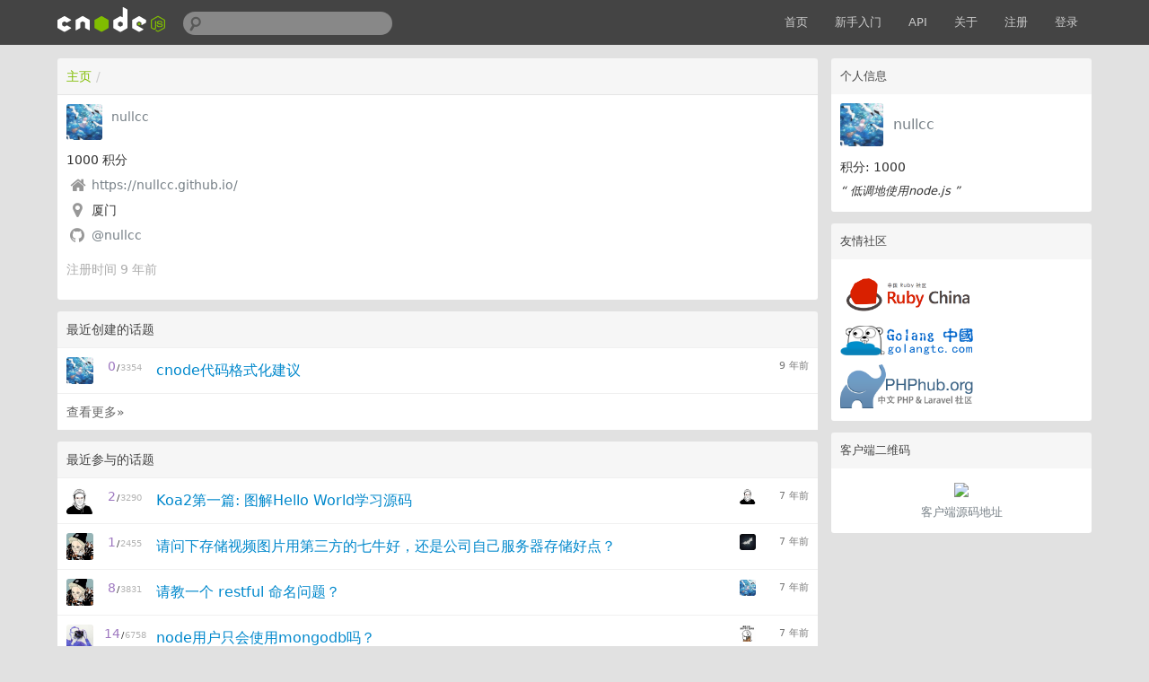

--- FILE ---
content_type: text/html; charset=utf-8
request_url: https://cnodejs.org/user/nullcc
body_size: 3626
content:
<!DOCTYPE html>
<html xmlns="http://www.w3.org/1999/xhtml">
<head>
  <!-- meta -->
  <meta charset="utf-8"/>
  <meta name='description' content='CNode：Node.js专业中文社区'>
  <meta name="viewport" content="width=device-width, initial-scale=1"/>
  <meta name="keywords" content="nodejs, node, express, connect, socket.io"/>
  <!-- see http://smerity.com/articles/2013/where_did_all_the_http_referrers_go.html -->
  <meta name="referrer" content="always">

  
  <meta name="author" content="EDP@TaoBao" />
  
  <meta property="wb:webmaster" content="617be6bd946c6b96" />
  

  <link title="RSS" type="application/rss+xml" rel="alternate" href="/rss"/>

  
  <link rel="icon" href="//static2.cnodejs.org/public/images/cnode_icon_32.png" type="image/x-icon"/>
  

  <!-- style -->
  <link rel="stylesheet" href="//static2.cnodejs.org/public/stylesheets/index.min.23a5b1ca.min.css" media="all" />


  <!-- scripts -->
  <script src="//static2.cnodejs.org/public/index.min.f7c13f64.min.js"></script>


  
  <title>@nullcc 的个人主页 - CNode技术社区</title>
  
  <meta content="_csrf" name="csrf-param">
  <meta content="3KlEBSXT-Ksv5FI5yEUk_mcsGtwdhmSZ6AGE" name="csrf-token">
</head>
<body>
<!-- navbar -->
<div class='navbar'>
  <div class='navbar-inner'>
    <div class='container'>
      <a class='brand' href='/'>
        
          <img src="//static2.cnodejs.org/public/images/cnodejs_light.svg" />
        
      </a>

      <form id='search_form' class='navbar-search' action="/search">
        <input type='text' id='q' name='q' class='search-query span3' value=''/>
      </form>
      <ul class='nav pull-right'>
        <li><a href='/'>首页</a></li>
        
        <li><a href='/getstart'>新手入门</a></li>
        <li><a href='/api'>API</a></li>
        
        <li><a href="/about" target="">关于</a></li>
        
        
        <li><a href='/signup'>注册</a></li>
        <li><a href='/signin'>登录</a></li>
        
      </ul>
      <a class="btn btn-navbar" id="responsive-sidebar-trigger">
        <span class="icon-bar"></span>
        <span class="icon-bar"></span>
        <span class="icon-bar"></span>
      </a>
    </div>
  </div>
</div>
<div id='main'>
  <div id='sidebar'>

  <div class='panel'>
    
    <div class='header'>
      <span class='col_fade'>个人信息</span>
    </div>
    <div class='inner'>
      <div class='user_card'>
  <div>
    <a class='user_avatar' href="/user/nullcc">
      <img src="https://avatars1.githubusercontent.com/u/2045784?v=4&amp;s=120" title="nullcc"/>
    </a>
    <span class='user_name'><a class='dark' href="/user/nullcc">nullcc</a></span>

    <div class='board clearfix'>
      <div class='floor'>
        <span class='big'>积分: 1000 </span>
      </div>
    </div>
    <div class="space clearfix"></div>
    <span class="signature">
        “
        
            低调地使用node.js
        
        ”
    </span>
  </div>
</div>



    </div>
    
  </div>

  

  
    
  

  

  

  <div class='panel'>
    <div class='header'>
      <span class='col_fade'>友情社区</span>
    </div>
    <div class='inner'>
      <ol class="friendship-community">
        <li>
          <a href="https://ruby-china.org/" target="_blank">
            <img src="//static2.cnodejs.org/public/images/ruby-china-20150529.png">
          </a>
        </li>
        <div class="sep10"></div>
        <li>
          <a href="http://golangtc.com/" target="_blank">
            <img src="//static2.cnodejs.org/public/images/golangtc-logo.png">
          </a>
        </li>
        <div class="sep10"></div>
        <li>
          <a href="http://phphub.org/" target="_blank">
            <img src="//static2.cnodejs.org/public/images/phphub-logo.png">
          </a>
        </li>
      </ol>
    </div>
  </div>
  <div class='panel'>
    <div class='header'>
      <span class='col_fade'>客户端二维码</span>
    </div>
    <div class='inner cnode-app-download'>
      <img width='200' src="//static.cnodejs.org/FtG0YVgQ6iginiLpf9W4_ShjiLfU">
      <br />
      <a href="https://github.com/soliury/noder-react-native" target="_blank">客户端源码地址</a>
    </div>
  </div>

</div>


<div id='content'>
  <div class='panel'>
    <div class='header'>
      <ul class='breadcrumb'>
        <li><a href='/'>主页</a><span class='divider'>/</span></li>
      </ul>
    </div>
    <div class='inner userinfo'>
      <div class='user_big_avatar'>
        <img src="https://avatars1.githubusercontent.com/u/2045784?v=4&amp;s=120" class="user_avatar" title="nullcc"/>
      </div>
      <a class='dark'>nullcc</a>

      <div class='user_profile'>
        <ul class='unstyled'>
          <span class='big'>1000</span> 积分
          
          
          <li>
            <i class="fa fa-lg fa-fw fa-home"></i>
            <a class='dark' href="https://nullcc.github.io/" target='_blank'>https://nullcc.github.io/</a>
          </li>
          
          
          <li>
            <i class="fa fa-lg fa-fw fa-map-marker"></i>
            <span class='dark'>厦门</span>
          </li>
          
          
          <li>
            <i class="fa fa-lg fa-fw fa-github"></i>
            <a class='dark' href="https://github.com/nullcc" target='_blank'>
              @nullcc
            </a>
          </li>
          
          
        </ul>
      </div>
      <p class='col_fade'>注册时间 9 年前</p>
      
    </div>
  </div>

  <div class='panel'>
    <div class='header'>
      <span class='col_fade'>最近创建的话题</span>
    </div>
    
    <div class='cell'>

  <a class="user_avatar pull-left" href="/user/nullcc">
    <img src="https://avatars1.githubusercontent.com/u/2045784?v=4&amp;s=120"
         title="nullcc"
            />
  </a>

  <span class="reply_count pull-left">
    <span class="count_of_replies" title="回复数">
      0
    </span>
    <span class="count_seperator">/</span>
    <span class="count_of_visits" title='点击数'>
      3354
    </span>
  </span>

  
  
    <span class='last_time pull-right'>
      <span class="last_active_time">9 年前</span>
    </span>
  

  <div class="topic_title_wrapper">

    


    <a class='topic_title' href='/topic/594b1ca05ee4f56e642e8964' title='cnode代码格式化建议'>
      cnode代码格式化建议
    </a>
  </div>
</div>

    <div class='cell more'>
      <a class='dark' href="/user/nullcc/topics">查看更多»</a>
    </div>
    
  </div>

  <div class='panel'>
    <div class='header'>
      <span class='col_fade'>最近参与的话题</span>
    </div>
    
    <div class='cell'>

  <a class="user_avatar pull-left" href="/user/NuoHui">
    <img src="https://avatars2.githubusercontent.com/u/42414989?v=4&amp;s=120"
         title="NuoHui"
            />
  </a>

  <span class="reply_count pull-left">
    <span class="count_of_replies" title="回复数">
      2
    </span>
    <span class="count_seperator">/</span>
    <span class="count_of_visits" title='点击数'>
      3290
    </span>
  </span>

  
  <a class='last_time pull-right' href="/topic/5c31f9d43898674067a7bc44#5c3312243898674067a7c1e3">
    <img class="user_small_avatar" src="https://avatars2.githubusercontent.com/u/42414989?v=4&amp;s=120">
    <span class="last_active_time">7 年前</span>
  </a>
  
  

  <div class="topic_title_wrapper">

    


    <a class='topic_title' href='/topic/5c31f9d43898674067a7bc44' title='Koa2第一篇: 图解Hello World学习源码'>
      Koa2第一篇: 图解Hello World学习源码
    </a>
  </div>
</div>
<div class='cell'>

  <a class="user_avatar pull-left" href="/user/didiaohu">
    <img src="https://avatars0.githubusercontent.com/u/19411940?v=4&amp;s=120"
         title="didiaohu"
            />
  </a>

  <span class="reply_count pull-left">
    <span class="count_of_replies" title="回复数">
      1
    </span>
    <span class="count_seperator">/</span>
    <span class="count_of_visits" title='点击数'>
      2455
    </span>
  </span>

  
  <a class='last_time pull-right' href="/topic/5c2d92cf3898674067a7a8ab#5c2d93f63898674067a7a8c6">
    <img class="user_small_avatar" src="https://avatars1.githubusercontent.com/u/23540471?v=4&amp;s=120">
    <span class="last_active_time">7 年前</span>
  </a>
  
  

  <div class="topic_title_wrapper">

    


    <a class='topic_title' href='/topic/5c2d92cf3898674067a7a8ab' title='请问下存储视频图片用第三方的七牛好，还是公司自己服务器存储好点？'>
      请问下存储视频图片用第三方的七牛好，还是公司自己服务器存储好点？
    </a>
  </div>
</div>
<div class='cell'>

  <a class="user_avatar pull-left" href="/user/didiaohu">
    <img src="https://avatars0.githubusercontent.com/u/19411940?v=4&amp;s=120"
         title="didiaohu"
            />
  </a>

  <span class="reply_count pull-left">
    <span class="count_of_replies" title="回复数">
      8
    </span>
    <span class="count_seperator">/</span>
    <span class="count_of_visits" title='点击数'>
      3831
    </span>
  </span>

  
  <a class='last_time pull-right' href="/topic/5c20649b76c4964062a1cfa4#5c241b0a3898674067a78c35">
    <img class="user_small_avatar" src="https://avatars1.githubusercontent.com/u/2045784?v=4&amp;s=120">
    <span class="last_active_time">7 年前</span>
  </a>
  
  

  <div class="topic_title_wrapper">

    


    <a class='topic_title' href='/topic/5c20649b76c4964062a1cfa4' title='请教一个 restful 命名问题？'>
      请教一个 restful 命名问题？
    </a>
  </div>
</div>
<div class='cell'>

  <a class="user_avatar pull-left" href="/user/wangtantan">
    <img src="https://avatars1.githubusercontent.com/u/16631445?v=4&amp;s=120"
         title="wangtantan"
            />
  </a>

  <span class="reply_count pull-left">
    <span class="count_of_replies" title="回复数">
      14
    </span>
    <span class="count_seperator">/</span>
    <span class="count_of_visits" title='点击数'>
      6758
    </span>
  </span>

  
  <a class='last_time pull-right' href="/topic/5c1f043f76c4964062a1ca84#5c7cec595b8cb21491ca5b2b">
    <img class="user_small_avatar" src="https://avatars2.githubusercontent.com/u/895339?v=4&amp;s=120">
    <span class="last_active_time">7 年前</span>
  </a>
  
  

  <div class="topic_title_wrapper">

    


    <a class='topic_title' href='/topic/5c1f043f76c4964062a1ca84' title='node用户只会使用mongodb吗？'>
      node用户只会使用mongodb吗？
    </a>
  </div>
</div>
<div class='cell'>

  <a class="user_avatar pull-left" href="/user/spitWind">
    <img src="https://avatars.githubusercontent.com/u/18753430?v=4&amp;s=120"
         title="spitWind"
            />
  </a>

  <span class="reply_count pull-left">
    <span class="count_of_replies" title="回复数">
      4
    </span>
    <span class="count_seperator">/</span>
    <span class="count_of_visits" title='点击数'>
      3335
    </span>
  </span>

  
  <a class='last_time pull-right' href="/topic/5c1dfd0b76c4964062a1c8f4#5c3fe57a3898674067a80078">
    <img class="user_small_avatar" src="https://avatars.githubusercontent.com/u/18753430?v=4&amp;s=120">
    <span class="last_active_time">7 年前</span>
  </a>
  
  

  <div class="topic_title_wrapper">

    


    <a class='topic_title' href='/topic/5c1dfd0b76c4964062a1c8f4' title='关于node 规范'>
      关于node 规范
    </a>
  </div>
</div>

    <div class='cell more'>
      <a class='dark' href="/user/nullcc/replies">查看更多»</a>
    </div>
    
  </div>
</div>



</div>
<div id='backtotop'>回到顶部</div>
<div id='footer'>
  <div id='footer_main'>
    <div class="links">
      <a class='dark' href='/rss'>RSS</a>
      |
      <a class='dark' href='https://github.com/cnodejs/nodeclub/'>源码地址</a>
    </div>

    <div class='col_fade'>
  <p>CNode 社区为国内最专业的 Node.js 开源技术社区，致力于 Node.js 的技术研究。</p>
  <p>服务器搭建在
    <a href="https://www.digitalocean.com/?refcode=eba02656eeb3" target="_blank"
      class="sponsor_outlink" data-label="digitalocean">
      <img src="//static2.cnodejs.org/public/images/digitalocean.png" title="digitalocean"
      alt="digitalocean" width="92px"/>
    </a>
  ，存储赞助商为
    <a href="http://www.qiniu.com/?ref=cnode" target="_blank"
      class="sponsor_outlink" data-label="qiniu_bottom">
      <img src="//static2.cnodejs.org/public/images/qiniu.png" title="七牛云存储"
      alt="七牛云存储" width="115px"/>
    </a>
  </p>
  <p>新手搭建 Node.js 服务器，推荐使用无需备案的 <a href="https://www.digitalocean.com/?refcode=eba02656eeb3">DigitalOcean(https://www.digitalocean.com/)</a></p>
</div>


  </div>
</div>
<div id="sidebar-mask"></div>


<script>
  // google analytics
  (function(i,s,o,g,r,a,m){i['GoogleAnalyticsObject']=r;i[r]=i[r]||function(){
  (i[r].q=i[r].q||[]).push(arguments)},i[r].l=1*new Date();a=s.createElement(o),
  m=s.getElementsByTagName(o)[0];a.async=1;a.src=g;m.parentNode.insertBefore(a,m)
  })(window,document,'script', "https://www.google-analytics.com/analytics.js",'ga');

  ga('create', 'UA-41753901-5', 'auto');
  ga('send', 'pageview');
</script>



<div style="display:none;">
  <script src="//s95.cnzz.com/z_stat.php?id=1254020586&web_id=1254020586" language="JavaScript"></script>
</div>


</body>
</html>


--- FILE ---
content_type: image/svg+xml
request_url: https://static2.cnodejs.org/public/images/cnodejs_light.svg
body_size: 2043
content:
<?xml version="1.0" encoding="utf-8"?>
<!-- Generator: Adobe Illustrator 16.0.0, SVG Export Plug-In . SVG Version: 6.00 Build 0)  -->
<!DOCTYPE svg PUBLIC "-//W3C//DTD SVG 1.1//EN" "http://www.w3.org/Graphics/SVG/1.1/DTD/svg11.dtd">
<svg version="1.1" id="图层_1" xmlns="http://www.w3.org/2000/svg" xmlns:xlink="http://www.w3.org/1999/xlink" x="0px" y="0px" viewBox="0 0 427.3 100.4" enable-background="new 0 0 427.3 100.4" xml:space="preserve">
<path fill-rule="evenodd" clip-rule="evenodd" fill="#fff" d="M127.987,52.994c0-1.084-0.57-2.08-1.506-2.617l-24.937-14.352
  c-0.422-0.248-0.895-0.377-1.373-0.396h-0.258c-0.477,0.019-0.949,0.148-1.377,0.396L73.598,50.377
  c-0.929,0.537-1.508,1.533-1.508,2.617l0.055,38.644c0,0.538,0.279,1.038,0.752,1.301c0.463,0.278,1.035,0.278,1.496,0l14.821-8.485
  c0.937-0.558,1.507-1.539,1.507-2.613V63.784c0-1.076,0.571-2.071,1.504-2.606l6.311-3.636c0.47-0.271,0.984-0.404,1.51-0.404
  c0.513,0,1.041,0.133,1.498,0.404l6.308,3.636c0.934,0.535,1.506,1.53,1.506,2.606V81.84c0,1.074,0.578,2.062,1.51,2.613
  l14.816,8.485c0.465,0.278,1.045,0.278,1.506,0c0.459-0.263,0.748-0.763,0.748-1.301L127.987,52.994z"/>
<path fill-rule="evenodd" clip-rule="evenodd" fill="#fff" d="M261.147-0.129c-0.467-0.26-1.037-0.254-1.498,0.016
  c-0.46,0.271-0.743,0.765-0.743,1.299v38.271c0,0.376-0.201,0.724-0.525,0.913c-0.326,0.188-0.729,0.188-1.056,0l-6.246-3.599
  c-0.932-0.537-2.077-0.536-3.01,0.001L223.122,51.17c-0.933,0.537-1.506,1.532-1.506,2.607v28.801c0,1.076,0.573,2.07,1.505,2.609
  l24.946,14.408c0.934,0.539,2.081,0.539,3.014,0l24.95-14.408c0.933-0.539,1.506-1.533,1.506-2.609V10.786
  c0-1.092-0.591-2.099-1.545-2.631L261.147-0.129z M258.833,73.115c0,0.27-0.145,0.519-0.378,0.651l-8.564,4.938
  c-0.233,0.135-0.521,0.135-0.752,0l-8.566-4.938c-0.232-0.133-0.377-0.382-0.377-0.651v-9.891c0-0.269,0.145-0.517,0.376-0.651
  l8.566-4.947c0.232-0.135,0.52-0.135,0.754,0l8.564,4.947c0.232,0.135,0.377,0.383,0.377,0.651V73.115z"/>
<path fill-rule="evenodd" clip-rule="evenodd" fill="#fff" d="M350.4,62.966c0.928-0.539,1.499-1.531,1.499-2.604v-6.979
  c0-1.073-0.571-2.066-1.5-2.605l-24.787-14.392c-0.934-0.542-2.084-0.543-3.02-0.004l-24.938,14.397
  c-0.933,0.539-1.506,1.533-1.506,2.609v28.793c0,1.083,0.58,2.081,1.521,2.616l24.783,14.122c0.914,0.522,2.034,0.527,2.954,0.018
  l14.989-8.332c0.477-0.266,0.772-0.765,0.774-1.308c0.004-0.543-0.285-1.046-0.755-1.315L315.32,73.576
  c-0.47-0.268-0.758-0.767-0.758-1.306v-9.024c0-0.538,0.287-1.036,0.755-1.304l7.811-4.504c0.464-0.268,1.039-0.268,1.503,0
  l7.815,4.504c0.467,0.268,0.754,0.766,0.754,1.304v7.101c0,0.538,0.288,1.036,0.755,1.306c0.467,0.269,1.042,0.267,1.508-0.003
  L350.4,62.966z"/>
<path fill-rule="evenodd" clip-rule="evenodd" fill="#80bd01" d="M173.35,36.23c0.932-0.538,2.08-0.538,3.012,0l24.943,14.395
  c0.934,0.537,1.508,1.532,1.508,2.609v28.811c0,1.077-0.574,2.071-1.506,2.61l-24.944,14.405c-0.933,0.538-2.081,0.538-3.014,0
  l-24.938-14.405c-0.932-0.539-1.506-1.533-1.506-2.61V53.233c0-1.076,0.574-2.071,1.507-2.608L173.35,36.23z"/>
<path fill="#80bd01" d="M398.833,99.472c-0.859,0-1.716-0.225-2.468-0.66l-7.853-4.646c-1.172-0.656-0.601-0.888-0.213-1.023
  c1.563-0.543,1.881-0.668,3.551-1.614c0.173-0.099,0.404-0.062,0.584,0.045l6.033,3.582c0.219,0.121,0.526,0.121,0.728,0
  l23.522-13.577c0.219-0.125,0.358-0.376,0.358-0.636V53.796c0-0.265-0.14-0.513-0.364-0.647l-23.513-13.565
  c-0.217-0.127-0.506-0.127-0.724,0L374.97,53.152c-0.229,0.131-0.373,0.386-0.373,0.644v27.146c0,0.26,0.144,0.506,0.371,0.629
  l6.442,3.722c3.496,1.748,5.638-0.31,5.638-2.379v-26.8c0-0.379,0.305-0.678,0.683-0.678h2.983c0.373,0,0.682,0.299,0.682,0.678
  v26.8c0,4.666-2.541,7.342-6.965,7.342c-1.36,0-2.43,0-5.418-1.472l-6.168-3.551c-1.524-0.882-2.467-2.528-2.467-4.291V53.796
  c0-1.763,0.942-3.41,2.467-4.287l23.521-13.592c1.489-0.841,3.468-0.841,4.944,0l23.519,13.592c1.524,0.882,2.472,2.524,2.472,4.287
  v27.146c0,1.763-0.947,3.403-2.472,4.291L401.31,98.812C400.558,99.247,399.703,99.472,398.833,99.472"/>
<path fill="#80bd01" d="M406.099,80.771c-10.294,0-12.449-4.725-12.449-8.687c0-0.377,0.303-0.678,0.68-0.678h3.041
  c0.339,0,0.623,0.243,0.675,0.575c0.459,3.097,1.828,4.658,8.054,4.658c4.954,0,7.064-1.121,7.064-3.75
  c0-1.515-0.598-2.64-8.299-3.394c-6.437-0.638-10.416-2.06-10.416-7.208c0-4.745,4-7.576,10.707-7.576
  c7.535,0,11.263,2.615,11.736,8.227c0.018,0.193-0.052,0.379-0.181,0.523c-0.129,0.135-0.308,0.217-0.498,0.217h-3.052
  c-0.317,0-0.596-0.225-0.661-0.531c-0.731-3.258-2.513-4.299-7.345-4.299c-5.41,0-6.039,1.885-6.039,3.297
  c0,1.711,0.742,2.209,8.047,3.176c7.229,0.955,10.662,2.309,10.662,7.39C417.825,77.836,413.551,80.771,406.099,80.771"/>
<path fill-rule="evenodd" clip-rule="evenodd" fill="#80bd01" d="M323.735,61.618c0.179-0.104,0.398-0.104,0.577,0l4.787,2.762
  c0.18,0.103,0.289,0.294,0.289,0.5v5.527c0,0.207-0.109,0.397-0.289,0.501l-4.787,2.763c-0.179,0.103-0.398,0.103-0.577,0
  l-4.783-2.763c-0.18-0.104-0.289-0.294-0.289-0.501V64.88c0-0.206,0.109-0.397,0.289-0.5L323.735,61.618z"/>
<path fill-rule="evenodd" clip-rule="evenodd" fill="#fff" d="M36.28,61.87c1.098,0.65,1.358,0.255,1.742,0.035
  c0.385-0.221,14.695-8.411,15.606-8.857c0.912-0.446,1.315-1.915,0.114-2.61c-1.201-0.697-25.41-14.721-24.241-14.12
  c1.259,0.646-1.202-0.829-2.626-0.175C25.45,36.797,3.644,49.335,2.098,50.218c-1.545,0.883-2.032,1.731-2.027,2.907
  c0.004,1.176-0.078,27.253,0,28.801c0.078,1.548,0.69,2.052,1.506,2.609c0.816,0.558,22.901,13.505,24.572,14.41
  c1.671,0.907,2.768,0.597,3.853-0.04c1.085-0.639,22.727-13.003,23.593-13.554c0.866-0.551,1.653-1.969-0.157-2.992
  c-1.811-1.022-14.779-8.693-15.279-8.943s-0.796-0.255-1.52,0.151c-0.724,0.408-7.222,4.062-8.013,4.524s-0.904,0.254-1.283,0.033
  c-0.378-0.222-7.085-4.135-7.859-4.571s-0.866-0.656-0.868-1.25c-0.001-0.593-0.018-8.121,0.023-8.998
  c0.04-0.877,0.165-1.074,0.962-1.548c0.797-0.474,6.695-3.978,7.166-4.293c0.47-0.315,1.459-0.345,2.231,0.108
  C29.77,58.024,35.182,61.219,36.28,61.87"/>
</svg>
